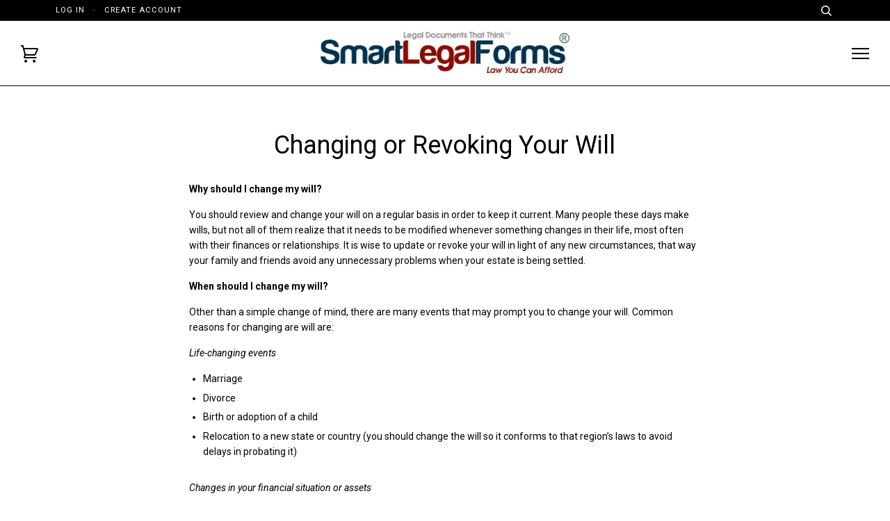

--- FILE ---
content_type: text/html; charset=utf-8
request_url: https://www.smartlegalforms.com/pages/changing-or-revoking-your-will
body_size: 16692
content:
<!doctype html>
<!--[if lt IE 7]><html class="no-js lt-ie9 lt-ie8 lt-ie7" lang="en"> <![endif]-->
<!--[if IE 7]><html class="no-js lt-ie9 lt-ie8" lang="en"> <![endif]-->
<!--[if IE 8]><html class="no-js lt-ie9" lang="en"> <![endif]-->
<!--[if IE 9 ]><html class="ie9 no-js"> <![endif]-->
<!--[if (gt IE 9)|!(IE)]><!--> <html class="no-js"> <!--<![endif]-->
<head>
<meta name="google-site-verification" content="C7NZyo41SO2pZEYclvuxS5eHy_TWrdqWCvSux4bP5OY" />
  <!-- Basic page needs ================================================== -->
  <meta charset="utf-8">
  <meta http-equiv="X-UA-Compatible" content="IE=edge,chrome=1">

  
  <link rel="shortcut icon" href="//www.smartlegalforms.com/cdn/shop/t/6/assets/favicon.png?v=116060412450767360551451922502" type="image/png" />
  

  <!-- Title and description ================================================== -->
  <title>
  Changing or Revoking a Willl &ndash; SmartLegalForms
  </title>

  
  <meta name="description" content="Changing or Revoking a Will. When you should change your Will. You should review and change your will on a regular basis in order to keep it current.">
  

  <!-- Product meta ================================================== -->
  <!-- /snippets/social-meta-tags.liquid -->


  <meta property="og:type" content="website">
  <meta property="og:title" content="Changing or Revoking a Willl">
  
  <meta property="og:image" content="http://www.smartlegalforms.com/cdn/shop/t/6/assets/logo.png?v=95576401838079646601517997289">
  <meta property="og:image:secure_url" content="https://www.smartlegalforms.com/cdn/shop/t/6/assets/logo.png?v=95576401838079646601517997289">
  


  <meta property="og:description" content="Changing or Revoking a Will. When you should change your Will. You should review and change your will on a regular basis in order to keep it current.">

  <meta property="og:url" content="https://www.smartlegalforms.com/pages/changing-or-revoking-your-will">
  <meta property="og:site_name" content="SmartLegalForms">






  <meta name="twitter:site" content="@smartlegalforms">



  <!-- Helpers ================================================== -->
  <link rel="canonical" href="https://www.smartlegalforms.com/pages/changing-or-revoking-your-will">
  <meta name="viewport" content="width=device-width,initial-scale=1">
  <meta name="theme-color" content="#000000">

  

  <!-- CSS ================================================== -->
  <link href="//www.smartlegalforms.com/cdn/shop/t/6/assets/style.scss.css?v=48700275709269710601737737664" rel="stylesheet" type="text/css" media="all" />

  <!-- Header hook for plugins ================================================== -->
  <script>window.performance && window.performance.mark && window.performance.mark('shopify.content_for_header.start');</script><meta name="google-site-verification" content="C7NZyo41SO2pZEYclvuxS5eHy_TWrdqWCvSux4bP5OY">
<meta id="shopify-digital-wallet" name="shopify-digital-wallet" content="/11109672/digital_wallets/dialog">
<meta name="shopify-checkout-api-token" content="2a81c235a5348a0d10e2cd175dfeefca">
<meta id="in-context-paypal-metadata" data-shop-id="11109672" data-venmo-supported="false" data-environment="production" data-locale="en_US" data-paypal-v4="true" data-currency="USD">
<script async="async" src="/checkouts/internal/preloads.js?locale=en-US"></script>
<link rel="preconnect" href="https://shop.app" crossorigin="anonymous">
<script async="async" src="https://shop.app/checkouts/internal/preloads.js?locale=en-US&shop_id=11109672" crossorigin="anonymous"></script>
<script id="apple-pay-shop-capabilities" type="application/json">{"shopId":11109672,"countryCode":"US","currencyCode":"USD","merchantCapabilities":["supports3DS"],"merchantId":"gid:\/\/shopify\/Shop\/11109672","merchantName":"SmartLegalForms","requiredBillingContactFields":["postalAddress","email"],"requiredShippingContactFields":["postalAddress","email"],"shippingType":"shipping","supportedNetworks":["visa","masterCard","amex","discover","elo","jcb"],"total":{"type":"pending","label":"SmartLegalForms","amount":"1.00"},"shopifyPaymentsEnabled":true,"supportsSubscriptions":true}</script>
<script id="shopify-features" type="application/json">{"accessToken":"2a81c235a5348a0d10e2cd175dfeefca","betas":["rich-media-storefront-analytics"],"domain":"www.smartlegalforms.com","predictiveSearch":true,"shopId":11109672,"locale":"en"}</script>
<script>var Shopify = Shopify || {};
Shopify.shop = "smartlegalforms.myshopify.com";
Shopify.locale = "en";
Shopify.currency = {"active":"USD","rate":"1.0"};
Shopify.country = "US";
Shopify.theme = {"name":"Pipeline","id":82176198,"schema_name":null,"schema_version":null,"theme_store_id":739,"role":"main"};
Shopify.theme.handle = "null";
Shopify.theme.style = {"id":null,"handle":null};
Shopify.cdnHost = "www.smartlegalforms.com/cdn";
Shopify.routes = Shopify.routes || {};
Shopify.routes.root = "/";</script>
<script type="module">!function(o){(o.Shopify=o.Shopify||{}).modules=!0}(window);</script>
<script>!function(o){function n(){var o=[];function n(){o.push(Array.prototype.slice.apply(arguments))}return n.q=o,n}var t=o.Shopify=o.Shopify||{};t.loadFeatures=n(),t.autoloadFeatures=n()}(window);</script>
<script>
  window.ShopifyPay = window.ShopifyPay || {};
  window.ShopifyPay.apiHost = "shop.app\/pay";
  window.ShopifyPay.redirectState = null;
</script>
<script id="shop-js-analytics" type="application/json">{"pageType":"page"}</script>
<script defer="defer" async type="module" src="//www.smartlegalforms.com/cdn/shopifycloud/shop-js/modules/v2/client.init-shop-cart-sync_Bc8-qrdt.en.esm.js"></script>
<script defer="defer" async type="module" src="//www.smartlegalforms.com/cdn/shopifycloud/shop-js/modules/v2/chunk.common_CmNk3qlo.esm.js"></script>
<script type="module">
  await import("//www.smartlegalforms.com/cdn/shopifycloud/shop-js/modules/v2/client.init-shop-cart-sync_Bc8-qrdt.en.esm.js");
await import("//www.smartlegalforms.com/cdn/shopifycloud/shop-js/modules/v2/chunk.common_CmNk3qlo.esm.js");

  window.Shopify.SignInWithShop?.initShopCartSync?.({"fedCMEnabled":true,"windoidEnabled":true});

</script>
<script>
  window.Shopify = window.Shopify || {};
  if (!window.Shopify.featureAssets) window.Shopify.featureAssets = {};
  window.Shopify.featureAssets['shop-js'] = {"shop-cart-sync":["modules/v2/client.shop-cart-sync_DOpY4EW0.en.esm.js","modules/v2/chunk.common_CmNk3qlo.esm.js"],"shop-button":["modules/v2/client.shop-button_CI-s0xGZ.en.esm.js","modules/v2/chunk.common_CmNk3qlo.esm.js"],"init-fed-cm":["modules/v2/client.init-fed-cm_D2vsy40D.en.esm.js","modules/v2/chunk.common_CmNk3qlo.esm.js"],"init-windoid":["modules/v2/client.init-windoid_CXNAd0Cm.en.esm.js","modules/v2/chunk.common_CmNk3qlo.esm.js"],"shop-toast-manager":["modules/v2/client.shop-toast-manager_Cx0C6may.en.esm.js","modules/v2/chunk.common_CmNk3qlo.esm.js"],"shop-cash-offers":["modules/v2/client.shop-cash-offers_CL9Nay2h.en.esm.js","modules/v2/chunk.common_CmNk3qlo.esm.js","modules/v2/chunk.modal_CvhjeixQ.esm.js"],"avatar":["modules/v2/client.avatar_BTnouDA3.en.esm.js"],"init-shop-email-lookup-coordinator":["modules/v2/client.init-shop-email-lookup-coordinator_B9mmbKi4.en.esm.js","modules/v2/chunk.common_CmNk3qlo.esm.js"],"init-shop-cart-sync":["modules/v2/client.init-shop-cart-sync_Bc8-qrdt.en.esm.js","modules/v2/chunk.common_CmNk3qlo.esm.js"],"pay-button":["modules/v2/client.pay-button_Bhm3077V.en.esm.js","modules/v2/chunk.common_CmNk3qlo.esm.js"],"init-customer-accounts-sign-up":["modules/v2/client.init-customer-accounts-sign-up_C7zhr03q.en.esm.js","modules/v2/client.shop-login-button_BbMx65lK.en.esm.js","modules/v2/chunk.common_CmNk3qlo.esm.js","modules/v2/chunk.modal_CvhjeixQ.esm.js"],"init-shop-for-new-customer-accounts":["modules/v2/client.init-shop-for-new-customer-accounts_rLbLSDTe.en.esm.js","modules/v2/client.shop-login-button_BbMx65lK.en.esm.js","modules/v2/chunk.common_CmNk3qlo.esm.js","modules/v2/chunk.modal_CvhjeixQ.esm.js"],"checkout-modal":["modules/v2/client.checkout-modal_Fp9GouFF.en.esm.js","modules/v2/chunk.common_CmNk3qlo.esm.js","modules/v2/chunk.modal_CvhjeixQ.esm.js"],"init-customer-accounts":["modules/v2/client.init-customer-accounts_DkVf8Jdu.en.esm.js","modules/v2/client.shop-login-button_BbMx65lK.en.esm.js","modules/v2/chunk.common_CmNk3qlo.esm.js","modules/v2/chunk.modal_CvhjeixQ.esm.js"],"shop-login-button":["modules/v2/client.shop-login-button_BbMx65lK.en.esm.js","modules/v2/chunk.common_CmNk3qlo.esm.js","modules/v2/chunk.modal_CvhjeixQ.esm.js"],"shop-login":["modules/v2/client.shop-login_B9KWmZaW.en.esm.js","modules/v2/chunk.common_CmNk3qlo.esm.js","modules/v2/chunk.modal_CvhjeixQ.esm.js"],"shop-follow-button":["modules/v2/client.shop-follow-button_B-omSWeu.en.esm.js","modules/v2/chunk.common_CmNk3qlo.esm.js","modules/v2/chunk.modal_CvhjeixQ.esm.js"],"lead-capture":["modules/v2/client.lead-capture_DZQFWrYz.en.esm.js","modules/v2/chunk.common_CmNk3qlo.esm.js","modules/v2/chunk.modal_CvhjeixQ.esm.js"],"payment-terms":["modules/v2/client.payment-terms_Bl_bs7GP.en.esm.js","modules/v2/chunk.common_CmNk3qlo.esm.js","modules/v2/chunk.modal_CvhjeixQ.esm.js"]};
</script>
<script>(function() {
  var isLoaded = false;
  function asyncLoad() {
    if (isLoaded) return;
    isLoaded = true;
    var urls = ["https:\/\/www.storeya.com\/externalscript\/couponpop\/55880040?shop=smartlegalforms.myshopify.com","\/\/cdn.shopify.com\/proxy\/c0611b1a4ec98c75715a9390cbfadec6b3afdb9fdaae7f515f895c1a204d0ebc\/d1639lhkj5l89m.cloudfront.net\/js\/storefront\/uppromote.js?shop=smartlegalforms.myshopify.com\u0026sp-cache-control=cHVibGljLCBtYXgtYWdlPTkwMA","\/\/cdn.shopify.com\/proxy\/4c00041cf664e37d508155db64f6098d303a9ced968a2a5d7f0872ebfb008553\/api.goaffpro.com\/loader.js?shop=smartlegalforms.myshopify.com\u0026sp-cache-control=cHVibGljLCBtYXgtYWdlPTkwMA"];
    for (var i = 0; i < urls.length; i++) {
      var s = document.createElement('script');
      s.type = 'text/javascript';
      s.async = true;
      s.src = urls[i];
      var x = document.getElementsByTagName('script')[0];
      x.parentNode.insertBefore(s, x);
    }
  };
  if(window.attachEvent) {
    window.attachEvent('onload', asyncLoad);
  } else {
    window.addEventListener('load', asyncLoad, false);
  }
})();</script>
<script id="__st">var __st={"a":11109672,"offset":-18000,"reqid":"f85dde43-6b5c-4dc9-bd2f-62cf5ab02a57-1762233728","pageurl":"www.smartlegalforms.com\/pages\/changing-or-revoking-your-will","s":"pages-132468486","u":"d2d6441f368c","p":"page","rtyp":"page","rid":132468486};</script>
<script>window.ShopifyPaypalV4VisibilityTracking = true;</script>
<script id="captcha-bootstrap">!function(){'use strict';const t='contact',e='account',n='new_comment',o=[[t,t],['blogs',n],['comments',n],[t,'customer']],c=[[e,'customer_login'],[e,'guest_login'],[e,'recover_customer_password'],[e,'create_customer']],r=t=>t.map((([t,e])=>`form[action*='/${t}']:not([data-nocaptcha='true']) input[name='form_type'][value='${e}']`)).join(','),a=t=>()=>t?[...document.querySelectorAll(t)].map((t=>t.form)):[];function s(){const t=[...o],e=r(t);return a(e)}const i='password',u='form_key',d=['recaptcha-v3-token','g-recaptcha-response','h-captcha-response',i],f=()=>{try{return window.sessionStorage}catch{return}},m='__shopify_v',_=t=>t.elements[u];function p(t,e,n=!1){try{const o=window.sessionStorage,c=JSON.parse(o.getItem(e)),{data:r}=function(t){const{data:e,action:n}=t;return t[m]||n?{data:e,action:n}:{data:t,action:n}}(c);for(const[e,n]of Object.entries(r))t.elements[e]&&(t.elements[e].value=n);n&&o.removeItem(e)}catch(o){console.error('form repopulation failed',{error:o})}}const l='form_type',E='cptcha';function T(t){t.dataset[E]=!0}const w=window,h=w.document,L='Shopify',v='ce_forms',y='captcha';let A=!1;((t,e)=>{const n=(g='f06e6c50-85a8-45c8-87d0-21a2b65856fe',I='https://cdn.shopify.com/shopifycloud/storefront-forms-hcaptcha/ce_storefront_forms_captcha_hcaptcha.v1.5.2.iife.js',D={infoText:'Protected by hCaptcha',privacyText:'Privacy',termsText:'Terms'},(t,e,n)=>{const o=w[L][v],c=o.bindForm;if(c)return c(t,g,e,D).then(n);var r;o.q.push([[t,g,e,D],n]),r=I,A||(h.body.append(Object.assign(h.createElement('script'),{id:'captcha-provider',async:!0,src:r})),A=!0)});var g,I,D;w[L]=w[L]||{},w[L][v]=w[L][v]||{},w[L][v].q=[],w[L][y]=w[L][y]||{},w[L][y].protect=function(t,e){n(t,void 0,e),T(t)},Object.freeze(w[L][y]),function(t,e,n,w,h,L){const[v,y,A,g]=function(t,e,n){const i=e?o:[],u=t?c:[],d=[...i,...u],f=r(d),m=r(i),_=r(d.filter((([t,e])=>n.includes(e))));return[a(f),a(m),a(_),s()]}(w,h,L),I=t=>{const e=t.target;return e instanceof HTMLFormElement?e:e&&e.form},D=t=>v().includes(t);t.addEventListener('submit',(t=>{const e=I(t);if(!e)return;const n=D(e)&&!e.dataset.hcaptchaBound&&!e.dataset.recaptchaBound,o=_(e),c=g().includes(e)&&(!o||!o.value);(n||c)&&t.preventDefault(),c&&!n&&(function(t){try{if(!f())return;!function(t){const e=f();if(!e)return;const n=_(t);if(!n)return;const o=n.value;o&&e.removeItem(o)}(t);const e=Array.from(Array(32),(()=>Math.random().toString(36)[2])).join('');!function(t,e){_(t)||t.append(Object.assign(document.createElement('input'),{type:'hidden',name:u})),t.elements[u].value=e}(t,e),function(t,e){const n=f();if(!n)return;const o=[...t.querySelectorAll(`input[type='${i}']`)].map((({name:t})=>t)),c=[...d,...o],r={};for(const[a,s]of new FormData(t).entries())c.includes(a)||(r[a]=s);n.setItem(e,JSON.stringify({[m]:1,action:t.action,data:r}))}(t,e)}catch(e){console.error('failed to persist form',e)}}(e),e.submit())}));const S=(t,e)=>{t&&!t.dataset[E]&&(n(t,e.some((e=>e===t))),T(t))};for(const o of['focusin','change'])t.addEventListener(o,(t=>{const e=I(t);D(e)&&S(e,y())}));const B=e.get('form_key'),M=e.get(l),P=B&&M;t.addEventListener('DOMContentLoaded',(()=>{const t=y();if(P)for(const e of t)e.elements[l].value===M&&p(e,B);[...new Set([...A(),...v().filter((t=>'true'===t.dataset.shopifyCaptcha))])].forEach((e=>S(e,t)))}))}(h,new URLSearchParams(w.location.search),n,t,e,['guest_login'])})(!0,!0)}();</script>
<script integrity="sha256-52AcMU7V7pcBOXWImdc/TAGTFKeNjmkeM1Pvks/DTgc=" data-source-attribution="shopify.loadfeatures" defer="defer" src="//www.smartlegalforms.com/cdn/shopifycloud/storefront/assets/storefront/load_feature-81c60534.js" crossorigin="anonymous"></script>
<script crossorigin="anonymous" defer="defer" src="//www.smartlegalforms.com/cdn/shopifycloud/storefront/assets/shopify_pay/storefront-65b4c6d7.js?v=20250812"></script>
<script data-source-attribution="shopify.dynamic_checkout.dynamic.init">var Shopify=Shopify||{};Shopify.PaymentButton=Shopify.PaymentButton||{isStorefrontPortableWallets:!0,init:function(){window.Shopify.PaymentButton.init=function(){};var t=document.createElement("script");t.src="https://www.smartlegalforms.com/cdn/shopifycloud/portable-wallets/latest/portable-wallets.en.js",t.type="module",document.head.appendChild(t)}};
</script>
<script data-source-attribution="shopify.dynamic_checkout.buyer_consent">
  function portableWalletsHideBuyerConsent(e){var t=document.getElementById("shopify-buyer-consent"),n=document.getElementById("shopify-subscription-policy-button");t&&n&&(t.classList.add("hidden"),t.setAttribute("aria-hidden","true"),n.removeEventListener("click",e))}function portableWalletsShowBuyerConsent(e){var t=document.getElementById("shopify-buyer-consent"),n=document.getElementById("shopify-subscription-policy-button");t&&n&&(t.classList.remove("hidden"),t.removeAttribute("aria-hidden"),n.addEventListener("click",e))}window.Shopify?.PaymentButton&&(window.Shopify.PaymentButton.hideBuyerConsent=portableWalletsHideBuyerConsent,window.Shopify.PaymentButton.showBuyerConsent=portableWalletsShowBuyerConsent);
</script>
<script data-source-attribution="shopify.dynamic_checkout.cart.bootstrap">document.addEventListener("DOMContentLoaded",(function(){function t(){return document.querySelector("shopify-accelerated-checkout-cart, shopify-accelerated-checkout")}if(t())Shopify.PaymentButton.init();else{new MutationObserver((function(e,n){t()&&(Shopify.PaymentButton.init(),n.disconnect())})).observe(document.body,{childList:!0,subtree:!0})}}));
</script>
<link id="shopify-accelerated-checkout-styles" rel="stylesheet" media="screen" href="https://www.smartlegalforms.com/cdn/shopifycloud/portable-wallets/latest/accelerated-checkout-backwards-compat.css" crossorigin="anonymous">
<style id="shopify-accelerated-checkout-cart">
        #shopify-buyer-consent {
  margin-top: 1em;
  display: inline-block;
  width: 100%;
}

#shopify-buyer-consent.hidden {
  display: none;
}

#shopify-subscription-policy-button {
  background: none;
  border: none;
  padding: 0;
  text-decoration: underline;
  font-size: inherit;
  cursor: pointer;
}

#shopify-subscription-policy-button::before {
  box-shadow: none;
}

      </style>

<script>window.performance && window.performance.mark && window.performance.mark('shopify.content_for_header.end');</script>

  <!-- /snippets/oldIE-js.liquid -->


<!--[if lt IE 9]>
<script src="//cdnjs.cloudflare.com/ajax/libs/html5shiv/3.7.2/html5shiv.min.js" type="text/javascript"></script>
<script src="//www.smartlegalforms.com/cdn/shop/t/6/assets/respond.min.js?v=52248677837542619231451590524" type="text/javascript"></script>
<script src="//www.smartlegalforms.com/cdn/shop/t/6/assets/background_size_emu.js?v=20512233629963367491451590522" type="text/javascript"></script>
<link href="//www.smartlegalforms.com/cdn/shop/t/6/assets/respond-proxy.html" id="respond-proxy" rel="respond-proxy" />
<link href="//www.smartlegalforms.com/search?q=d34ce41912a725dbf9d91b4222994536" id="respond-redirect" rel="respond-redirect" />
<script src="//www.smartlegalforms.com/search?q=d34ce41912a725dbf9d91b4222994536" type="text/javascript"></script>
<![endif]-->



  <script src="//ajax.googleapis.com/ajax/libs/jquery/1.11.0/jquery.min.js" type="text/javascript"></script>
  <script src="//www.smartlegalforms.com/cdn/shop/t/6/assets/modernizr.min.js?v=137617515274177302221451590523" type="text/javascript"></script>

  <!-- Slick Slider Plugin ================================================== -->
  <script src="//www.smartlegalforms.com/cdn/shop/t/6/assets/slick.min.js?v=177235044764820045951451590524" type="text/javascript"></script>


  <!-- Instagram Plugin ================================================== -->
  

  
  

  <!-- /snippets/fonts.liquid -->
<script src="//ajax.googleapis.com/ajax/libs/webfont/1.5.10/webfont.js"></script>
<script type="text/javascript">
  WebFont.load({
    google: { 
      families:
        
        
        ["Roboto:400,400italic,700,700italic:latin"]
    },
    timeout: 5000
  });
</script>
<script>
    var urlParams;
    (window.onpopstate = function () {
        var match,
            pl     = /\+/g,  // Regex for replacing addition symbol with a space
            search = /([^&=]+)=?([^&]*)/g,
            decode = function (s) { return decodeURIComponent(s.replace(pl, " ")); },
            query  = window.location.search.substring(1);

    urlParams = {};
    while (match = search.exec(query))
    urlParams[decode(match[1])] = decode(match[2]);
    })();
    if ($("#discount_input").val() == ('' || undefined || null || 'undefined')) {
       sessionStorage.setItem("discount", urlParams["discount"]);
    }
    else if ($("#discount_input").val() != urlParams["discount"]) {
       sessionStorage.removeItem("discount");
       sessionStorage.setItem("discount", urlParams["discount"]);
    }    
</script>  
<link href="https://monorail-edge.shopifysvc.com" rel="dns-prefetch">
<script>(function(){if ("sendBeacon" in navigator && "performance" in window) {try {var session_token_from_headers = performance.getEntriesByType('navigation')[0].serverTiming.find(x => x.name == '_s').description;} catch {var session_token_from_headers = undefined;}var session_cookie_matches = document.cookie.match(/_shopify_s=([^;]*)/);var session_token_from_cookie = session_cookie_matches && session_cookie_matches.length === 2 ? session_cookie_matches[1] : "";var session_token = session_token_from_headers || session_token_from_cookie || "";function handle_abandonment_event(e) {var entries = performance.getEntries().filter(function(entry) {return /monorail-edge.shopifysvc.com/.test(entry.name);});if (!window.abandonment_tracked && entries.length === 0) {window.abandonment_tracked = true;var currentMs = Date.now();var navigation_start = performance.timing.navigationStart;var payload = {shop_id: 11109672,url: window.location.href,navigation_start,duration: currentMs - navigation_start,session_token,page_type: "page"};window.navigator.sendBeacon("https://monorail-edge.shopifysvc.com/v1/produce", JSON.stringify({schema_id: "online_store_buyer_site_abandonment/1.1",payload: payload,metadata: {event_created_at_ms: currentMs,event_sent_at_ms: currentMs}}));}}window.addEventListener('pagehide', handle_abandonment_event);}}());</script>
<script id="web-pixels-manager-setup">(function e(e,d,r,n,o){if(void 0===o&&(o={}),!Boolean(null===(a=null===(i=window.Shopify)||void 0===i?void 0:i.analytics)||void 0===a?void 0:a.replayQueue)){var i,a;window.Shopify=window.Shopify||{};var t=window.Shopify;t.analytics=t.analytics||{};var s=t.analytics;s.replayQueue=[],s.publish=function(e,d,r){return s.replayQueue.push([e,d,r]),!0};try{self.performance.mark("wpm:start")}catch(e){}var l=function(){var e={modern:/Edge?\/(1{2}[4-9]|1[2-9]\d|[2-9]\d{2}|\d{4,})\.\d+(\.\d+|)|Firefox\/(1{2}[4-9]|1[2-9]\d|[2-9]\d{2}|\d{4,})\.\d+(\.\d+|)|Chrom(ium|e)\/(9{2}|\d{3,})\.\d+(\.\d+|)|(Maci|X1{2}).+ Version\/(15\.\d+|(1[6-9]|[2-9]\d|\d{3,})\.\d+)([,.]\d+|)( \(\w+\)|)( Mobile\/\w+|) Safari\/|Chrome.+OPR\/(9{2}|\d{3,})\.\d+\.\d+|(CPU[ +]OS|iPhone[ +]OS|CPU[ +]iPhone|CPU IPhone OS|CPU iPad OS)[ +]+(15[._]\d+|(1[6-9]|[2-9]\d|\d{3,})[._]\d+)([._]\d+|)|Android:?[ /-](13[3-9]|1[4-9]\d|[2-9]\d{2}|\d{4,})(\.\d+|)(\.\d+|)|Android.+Firefox\/(13[5-9]|1[4-9]\d|[2-9]\d{2}|\d{4,})\.\d+(\.\d+|)|Android.+Chrom(ium|e)\/(13[3-9]|1[4-9]\d|[2-9]\d{2}|\d{4,})\.\d+(\.\d+|)|SamsungBrowser\/([2-9]\d|\d{3,})\.\d+/,legacy:/Edge?\/(1[6-9]|[2-9]\d|\d{3,})\.\d+(\.\d+|)|Firefox\/(5[4-9]|[6-9]\d|\d{3,})\.\d+(\.\d+|)|Chrom(ium|e)\/(5[1-9]|[6-9]\d|\d{3,})\.\d+(\.\d+|)([\d.]+$|.*Safari\/(?![\d.]+ Edge\/[\d.]+$))|(Maci|X1{2}).+ Version\/(10\.\d+|(1[1-9]|[2-9]\d|\d{3,})\.\d+)([,.]\d+|)( \(\w+\)|)( Mobile\/\w+|) Safari\/|Chrome.+OPR\/(3[89]|[4-9]\d|\d{3,})\.\d+\.\d+|(CPU[ +]OS|iPhone[ +]OS|CPU[ +]iPhone|CPU IPhone OS|CPU iPad OS)[ +]+(10[._]\d+|(1[1-9]|[2-9]\d|\d{3,})[._]\d+)([._]\d+|)|Android:?[ /-](13[3-9]|1[4-9]\d|[2-9]\d{2}|\d{4,})(\.\d+|)(\.\d+|)|Mobile Safari.+OPR\/([89]\d|\d{3,})\.\d+\.\d+|Android.+Firefox\/(13[5-9]|1[4-9]\d|[2-9]\d{2}|\d{4,})\.\d+(\.\d+|)|Android.+Chrom(ium|e)\/(13[3-9]|1[4-9]\d|[2-9]\d{2}|\d{4,})\.\d+(\.\d+|)|Android.+(UC? ?Browser|UCWEB|U3)[ /]?(15\.([5-9]|\d{2,})|(1[6-9]|[2-9]\d|\d{3,})\.\d+)\.\d+|SamsungBrowser\/(5\.\d+|([6-9]|\d{2,})\.\d+)|Android.+MQ{2}Browser\/(14(\.(9|\d{2,})|)|(1[5-9]|[2-9]\d|\d{3,})(\.\d+|))(\.\d+|)|K[Aa][Ii]OS\/(3\.\d+|([4-9]|\d{2,})\.\d+)(\.\d+|)/},d=e.modern,r=e.legacy,n=navigator.userAgent;return n.match(d)?"modern":n.match(r)?"legacy":"unknown"}(),u="modern"===l?"modern":"legacy",c=(null!=n?n:{modern:"",legacy:""})[u],f=function(e){return[e.baseUrl,"/wpm","/b",e.hashVersion,"modern"===e.buildTarget?"m":"l",".js"].join("")}({baseUrl:d,hashVersion:r,buildTarget:u}),m=function(e){var d=e.version,r=e.bundleTarget,n=e.surface,o=e.pageUrl,i=e.monorailEndpoint;return{emit:function(e){var a=e.status,t=e.errorMsg,s=(new Date).getTime(),l=JSON.stringify({metadata:{event_sent_at_ms:s},events:[{schema_id:"web_pixels_manager_load/3.1",payload:{version:d,bundle_target:r,page_url:o,status:a,surface:n,error_msg:t},metadata:{event_created_at_ms:s}}]});if(!i)return console&&console.warn&&console.warn("[Web Pixels Manager] No Monorail endpoint provided, skipping logging."),!1;try{return self.navigator.sendBeacon.bind(self.navigator)(i,l)}catch(e){}var u=new XMLHttpRequest;try{return u.open("POST",i,!0),u.setRequestHeader("Content-Type","text/plain"),u.send(l),!0}catch(e){return console&&console.warn&&console.warn("[Web Pixels Manager] Got an unhandled error while logging to Monorail."),!1}}}}({version:r,bundleTarget:l,surface:e.surface,pageUrl:self.location.href,monorailEndpoint:e.monorailEndpoint});try{o.browserTarget=l,function(e){var d=e.src,r=e.async,n=void 0===r||r,o=e.onload,i=e.onerror,a=e.sri,t=e.scriptDataAttributes,s=void 0===t?{}:t,l=document.createElement("script"),u=document.querySelector("head"),c=document.querySelector("body");if(l.async=n,l.src=d,a&&(l.integrity=a,l.crossOrigin="anonymous"),s)for(var f in s)if(Object.prototype.hasOwnProperty.call(s,f))try{l.dataset[f]=s[f]}catch(e){}if(o&&l.addEventListener("load",o),i&&l.addEventListener("error",i),u)u.appendChild(l);else{if(!c)throw new Error("Did not find a head or body element to append the script");c.appendChild(l)}}({src:f,async:!0,onload:function(){if(!function(){var e,d;return Boolean(null===(d=null===(e=window.Shopify)||void 0===e?void 0:e.analytics)||void 0===d?void 0:d.initialized)}()){var d=window.webPixelsManager.init(e)||void 0;if(d){var r=window.Shopify.analytics;r.replayQueue.forEach((function(e){var r=e[0],n=e[1],o=e[2];d.publishCustomEvent(r,n,o)})),r.replayQueue=[],r.publish=d.publishCustomEvent,r.visitor=d.visitor,r.initialized=!0}}},onerror:function(){return m.emit({status:"failed",errorMsg:"".concat(f," has failed to load")})},sri:function(e){var d=/^sha384-[A-Za-z0-9+/=]+$/;return"string"==typeof e&&d.test(e)}(c)?c:"",scriptDataAttributes:o}),m.emit({status:"loading"})}catch(e){m.emit({status:"failed",errorMsg:(null==e?void 0:e.message)||"Unknown error"})}}})({shopId: 11109672,storefrontBaseUrl: "https://www.smartlegalforms.com",extensionsBaseUrl: "https://extensions.shopifycdn.com/cdn/shopifycloud/web-pixels-manager",monorailEndpoint: "https://monorail-edge.shopifysvc.com/unstable/produce_batch",surface: "storefront-renderer",enabledBetaFlags: ["2dca8a86"],webPixelsConfigList: [{"id":"883785909","configuration":"{\"shop\":\"smartlegalforms.myshopify.com\",\"cookie_duration\":\"604800\"}","eventPayloadVersion":"v1","runtimeContext":"STRICT","scriptVersion":"a2e7513c3708f34b1f617d7ce88f9697","type":"APP","apiClientId":2744533,"privacyPurposes":["ANALYTICS","MARKETING"],"dataSharingAdjustments":{"protectedCustomerApprovalScopes":["read_customer_address","read_customer_email","read_customer_name","read_customer_personal_data","read_customer_phone"]}},{"id":"719683765","configuration":"{\"shopId\":\"195435\"}","eventPayloadVersion":"v1","runtimeContext":"STRICT","scriptVersion":"b1c53765fa4d5a5a6c7b7368985b3ff1","type":"APP","apiClientId":2773553,"privacyPurposes":[],"dataSharingAdjustments":{"protectedCustomerApprovalScopes":["read_customer_address","read_customer_email","read_customer_name","read_customer_personal_data","read_customer_phone"]}},{"id":"715522229","configuration":"{\"tagID\":\"2612447859691\"}","eventPayloadVersion":"v1","runtimeContext":"STRICT","scriptVersion":"18031546ee651571ed29edbe71a3550b","type":"APP","apiClientId":3009811,"privacyPurposes":["ANALYTICS","MARKETING","SALE_OF_DATA"],"dataSharingAdjustments":{"protectedCustomerApprovalScopes":["read_customer_address","read_customer_email","read_customer_name","read_customer_personal_data","read_customer_phone"]}},{"id":"696320181","configuration":"{\"ti\":\"97170756\",\"endpoint\":\"https:\/\/bat.bing.com\/action\/0\"}","eventPayloadVersion":"v1","runtimeContext":"STRICT","scriptVersion":"5ee93563fe31b11d2d65e2f09a5229dc","type":"APP","apiClientId":2997493,"privacyPurposes":["ANALYTICS","MARKETING","SALE_OF_DATA"],"dataSharingAdjustments":{"protectedCustomerApprovalScopes":["read_customer_personal_data"]}},{"id":"645726389","configuration":"{\"pixel_id\":\"617304987496592\",\"pixel_type\":\"facebook_pixel\"}","eventPayloadVersion":"v1","runtimeContext":"OPEN","scriptVersion":"ca16bc87fe92b6042fbaa3acc2fbdaa6","type":"APP","apiClientId":2329312,"privacyPurposes":["ANALYTICS","MARKETING","SALE_OF_DATA"],"dataSharingAdjustments":{"protectedCustomerApprovalScopes":["read_customer_address","read_customer_email","read_customer_name","read_customer_personal_data","read_customer_phone"]}},{"id":"420905141","configuration":"{\"config\":\"{\\\"pixel_id\\\":\\\"G-KLS698JMPW\\\",\\\"target_country\\\":\\\"US\\\",\\\"gtag_events\\\":[{\\\"type\\\":\\\"search\\\",\\\"action_label\\\":\\\"G-KLS698JMPW\\\"},{\\\"type\\\":\\\"begin_checkout\\\",\\\"action_label\\\":\\\"G-KLS698JMPW\\\"},{\\\"type\\\":\\\"view_item\\\",\\\"action_label\\\":[\\\"G-KLS698JMPW\\\",\\\"MC-4N02Y48EQJ\\\"]},{\\\"type\\\":\\\"purchase\\\",\\\"action_label\\\":[\\\"G-KLS698JMPW\\\",\\\"MC-4N02Y48EQJ\\\"]},{\\\"type\\\":\\\"page_view\\\",\\\"action_label\\\":[\\\"G-KLS698JMPW\\\",\\\"MC-4N02Y48EQJ\\\"]},{\\\"type\\\":\\\"add_payment_info\\\",\\\"action_label\\\":\\\"G-KLS698JMPW\\\"},{\\\"type\\\":\\\"add_to_cart\\\",\\\"action_label\\\":\\\"G-KLS698JMPW\\\"}],\\\"enable_monitoring_mode\\\":false}\"}","eventPayloadVersion":"v1","runtimeContext":"OPEN","scriptVersion":"b2a88bafab3e21179ed38636efcd8a93","type":"APP","apiClientId":1780363,"privacyPurposes":[],"dataSharingAdjustments":{"protectedCustomerApprovalScopes":["read_customer_address","read_customer_email","read_customer_name","read_customer_personal_data","read_customer_phone"]}},{"id":"58589365","eventPayloadVersion":"v1","runtimeContext":"LAX","scriptVersion":"1","type":"CUSTOM","privacyPurposes":["MARKETING"],"name":"Meta pixel (migrated)"},{"id":"shopify-app-pixel","configuration":"{}","eventPayloadVersion":"v1","runtimeContext":"STRICT","scriptVersion":"0450","apiClientId":"shopify-pixel","type":"APP","privacyPurposes":["ANALYTICS","MARKETING"]},{"id":"shopify-custom-pixel","eventPayloadVersion":"v1","runtimeContext":"LAX","scriptVersion":"0450","apiClientId":"shopify-pixel","type":"CUSTOM","privacyPurposes":["ANALYTICS","MARKETING"]}],isMerchantRequest: false,initData: {"shop":{"name":"SmartLegalForms","paymentSettings":{"currencyCode":"USD"},"myshopifyDomain":"smartlegalforms.myshopify.com","countryCode":"US","storefrontUrl":"https:\/\/www.smartlegalforms.com"},"customer":null,"cart":null,"checkout":null,"productVariants":[],"purchasingCompany":null},},"https://www.smartlegalforms.com/cdn","5303c62bw494ab25dp0d72f2dcm48e21f5a",{"modern":"","legacy":""},{"shopId":"11109672","storefrontBaseUrl":"https:\/\/www.smartlegalforms.com","extensionBaseUrl":"https:\/\/extensions.shopifycdn.com\/cdn\/shopifycloud\/web-pixels-manager","surface":"storefront-renderer","enabledBetaFlags":"[\"2dca8a86\"]","isMerchantRequest":"false","hashVersion":"5303c62bw494ab25dp0d72f2dcm48e21f5a","publish":"custom","events":"[[\"page_viewed\",{}]]"});</script><script>
  window.ShopifyAnalytics = window.ShopifyAnalytics || {};
  window.ShopifyAnalytics.meta = window.ShopifyAnalytics.meta || {};
  window.ShopifyAnalytics.meta.currency = 'USD';
  var meta = {"page":{"pageType":"page","resourceType":"page","resourceId":132468486}};
  for (var attr in meta) {
    window.ShopifyAnalytics.meta[attr] = meta[attr];
  }
</script>
<script class="analytics">
  (function () {
    var customDocumentWrite = function(content) {
      var jquery = null;

      if (window.jQuery) {
        jquery = window.jQuery;
      } else if (window.Checkout && window.Checkout.$) {
        jquery = window.Checkout.$;
      }

      if (jquery) {
        jquery('body').append(content);
      }
    };

    var hasLoggedConversion = function(token) {
      if (token) {
        return document.cookie.indexOf('loggedConversion=' + token) !== -1;
      }
      return false;
    }

    var setCookieIfConversion = function(token) {
      if (token) {
        var twoMonthsFromNow = new Date(Date.now());
        twoMonthsFromNow.setMonth(twoMonthsFromNow.getMonth() + 2);

        document.cookie = 'loggedConversion=' + token + '; expires=' + twoMonthsFromNow;
      }
    }

    var trekkie = window.ShopifyAnalytics.lib = window.trekkie = window.trekkie || [];
    if (trekkie.integrations) {
      return;
    }
    trekkie.methods = [
      'identify',
      'page',
      'ready',
      'track',
      'trackForm',
      'trackLink'
    ];
    trekkie.factory = function(method) {
      return function() {
        var args = Array.prototype.slice.call(arguments);
        args.unshift(method);
        trekkie.push(args);
        return trekkie;
      };
    };
    for (var i = 0; i < trekkie.methods.length; i++) {
      var key = trekkie.methods[i];
      trekkie[key] = trekkie.factory(key);
    }
    trekkie.load = function(config) {
      trekkie.config = config || {};
      trekkie.config.initialDocumentCookie = document.cookie;
      var first = document.getElementsByTagName('script')[0];
      var script = document.createElement('script');
      script.type = 'text/javascript';
      script.onerror = function(e) {
        var scriptFallback = document.createElement('script');
        scriptFallback.type = 'text/javascript';
        scriptFallback.onerror = function(error) {
                var Monorail = {
      produce: function produce(monorailDomain, schemaId, payload) {
        var currentMs = new Date().getTime();
        var event = {
          schema_id: schemaId,
          payload: payload,
          metadata: {
            event_created_at_ms: currentMs,
            event_sent_at_ms: currentMs
          }
        };
        return Monorail.sendRequest("https://" + monorailDomain + "/v1/produce", JSON.stringify(event));
      },
      sendRequest: function sendRequest(endpointUrl, payload) {
        // Try the sendBeacon API
        if (window && window.navigator && typeof window.navigator.sendBeacon === 'function' && typeof window.Blob === 'function' && !Monorail.isIos12()) {
          var blobData = new window.Blob([payload], {
            type: 'text/plain'
          });

          if (window.navigator.sendBeacon(endpointUrl, blobData)) {
            return true;
          } // sendBeacon was not successful

        } // XHR beacon

        var xhr = new XMLHttpRequest();

        try {
          xhr.open('POST', endpointUrl);
          xhr.setRequestHeader('Content-Type', 'text/plain');
          xhr.send(payload);
        } catch (e) {
          console.log(e);
        }

        return false;
      },
      isIos12: function isIos12() {
        return window.navigator.userAgent.lastIndexOf('iPhone; CPU iPhone OS 12_') !== -1 || window.navigator.userAgent.lastIndexOf('iPad; CPU OS 12_') !== -1;
      }
    };
    Monorail.produce('monorail-edge.shopifysvc.com',
      'trekkie_storefront_load_errors/1.1',
      {shop_id: 11109672,
      theme_id: 82176198,
      app_name: "storefront",
      context_url: window.location.href,
      source_url: "//www.smartlegalforms.com/cdn/s/trekkie.storefront.5ad93876886aa0a32f5bade9f25632a26c6f183a.min.js"});

        };
        scriptFallback.async = true;
        scriptFallback.src = '//www.smartlegalforms.com/cdn/s/trekkie.storefront.5ad93876886aa0a32f5bade9f25632a26c6f183a.min.js';
        first.parentNode.insertBefore(scriptFallback, first);
      };
      script.async = true;
      script.src = '//www.smartlegalforms.com/cdn/s/trekkie.storefront.5ad93876886aa0a32f5bade9f25632a26c6f183a.min.js';
      first.parentNode.insertBefore(script, first);
    };
    trekkie.load(
      {"Trekkie":{"appName":"storefront","development":false,"defaultAttributes":{"shopId":11109672,"isMerchantRequest":null,"themeId":82176198,"themeCityHash":"2553760284178492220","contentLanguage":"en","currency":"USD","eventMetadataId":"283f0989-8cd6-42e3-9cf6-8abe770a1086"},"isServerSideCookieWritingEnabled":true,"monorailRegion":"shop_domain","enabledBetaFlags":["f0df213a"]},"Session Attribution":{},"S2S":{"facebookCapiEnabled":true,"source":"trekkie-storefront-renderer","apiClientId":580111}}
    );

    var loaded = false;
    trekkie.ready(function() {
      if (loaded) return;
      loaded = true;

      window.ShopifyAnalytics.lib = window.trekkie;

      var originalDocumentWrite = document.write;
      document.write = customDocumentWrite;
      try { window.ShopifyAnalytics.merchantGoogleAnalytics.call(this); } catch(error) {};
      document.write = originalDocumentWrite;

      window.ShopifyAnalytics.lib.page(null,{"pageType":"page","resourceType":"page","resourceId":132468486,"shopifyEmitted":true});

      var match = window.location.pathname.match(/checkouts\/(.+)\/(thank_you|post_purchase)/)
      var token = match? match[1]: undefined;
      if (!hasLoggedConversion(token)) {
        setCookieIfConversion(token);
        
      }
    });


        var eventsListenerScript = document.createElement('script');
        eventsListenerScript.async = true;
        eventsListenerScript.src = "//www.smartlegalforms.com/cdn/shopifycloud/storefront/assets/shop_events_listener-3da45d37.js";
        document.getElementsByTagName('head')[0].appendChild(eventsListenerScript);

})();</script>
<script
  defer
  src="https://www.smartlegalforms.com/cdn/shopifycloud/perf-kit/shopify-perf-kit-2.1.2.min.js"
  data-application="storefront-renderer"
  data-shop-id="11109672"
  data-render-region="gcp-us-central1"
  data-page-type="page"
  data-theme-instance-id="82176198"
  data-theme-name=""
  data-theme-version=""
  data-monorail-region="shop_domain"
  data-resource-timing-sampling-rate="10"
  data-shs="true"
  data-shs-beacon="true"
  data-shs-export-with-fetch="true"
  data-shs-logs-sample-rate="1"
></script>
</head>

<body id="changing-or-revoking-a-willl" class="template-page" >
<input id="discount_input" type="hidden" name="discount" value="">
<script>document.getElementById("discount_input").value = sessionStorage.getItem("discount");</script>
  <div class="header__wrapper">
    
    <div class="info-bar showMobile">
      <div class="wrapper">
        <div class="text-left">
         
         
         <p class="site-header--text-links uppercase">
           
             <a href="/account/login" id="customer_login_link">Log in</a>
             
             &nbsp; &middot; &nbsp;
             <a href="/account/register" id="customer_register_link">Create account</a>
             
           
         </p>
         
        </div>
        
        <div class="header-search__wrapper">
          <div class="header-search">
            <form action="/search" method="get" class="input-group search" role="search">
              
              <input class="search-bar" type="search" name="q">
              <button type="submit" class="btn search-btn"></button>
            </form>
          </div>
        </div>
        
      </div>
    </div>
    

    <header class="site-header" role="banner">
      <div class="wrapper">
        <div class="nav--desktop">
          <div class="mobile-wrapper">
  <div class="header-cart__wrapper">
    <a href="/cart" class="CartToggle header-cart"></a>
    <span class="header-cart__bubble cartCount hidden-count"></span>
  </div>
  <div class="logo-wrapper logo-wrapper--image">
    
      <div class="h4 header-logo" itemscope itemtype="http://schema.org/Organization">
    
      
        <a href="/" itemprop="url">
          <img src="//www.smartlegalforms.com/cdn/shop/t/6/assets/logo.png?v=95576401838079646601517997289" alt="SmartLegalForms" itemprop="logo" class="logo-image" onerror='this.style.display = "none"'/>
        </a>
      
    
      </div>
    
  </div>
  <a href class="menuToggle header-hamburger"></a>
</div>
<div class="header-menu nav-wrapper">
  
  <ul class="main-menu accessibleNav">
    
    
      









  <li class="child  kids-0">
    <a href="/" class="nav-link">Home</a>
    
  </li>

    
    
      









  <li class="parent  kids-10">
    <a href="/collections/all" class="nav-link">Catalog</a>
    
    <a href="#" class="nav-carat"><span class="plus">+</span><span class="minus">-</span></a>
      <div class="main-menu-dropdown">
        <ul>
        
          
          
            









  <li class="child  kids-0">
    <a href="/collections/complaint-letters" class="nav-link">Complaint Letters</a>
    
  </li>


          
            









  <li class="child  kids-0">
    <a href="/collections/contracts" class="nav-link">Contracts</a>
    
  </li>


          
            









  <li class="child  kids-0">
    <a href="/collections/incorporation-governance" class="nav-link">Corporate Governance</a>
    
  </li>


          
            









  <li class="child  kids-0">
    <a href="/collections/debt" class="nav-link">Debt</a>
    
  </li>


          
            









  <li class="child  kids-0">
    <a href="/collections/deeds" class="nav-link">Deeds</a>
    
  </li>


          
            









  <li class="child  kids-0">
    <a href="/collections/divorce" class="nav-link">Divorce</a>
    
  </li>


          
            









  <li class="child  kids-0">
    <a href="/collections/employment" class="nav-link">Employment</a>
    
  </li>


          
            









  <li class="child  kids-0">
    <a href="/collections/estate-administration" class="nav-link">Estate Administration</a>
    
  </li>


          
            









  <li class="child  kids-0">
    <a href="/collections/incorporation" class="nav-link">Incorporation</a>
    
  </li>


          
            









  <li class="child  kids-0">
    <a href="/products/identity-theft-affidavit" class="nav-link">Identity Theft</a>
    
  </li>


          
            









  <li class="child  kids-0">
    <a href="/collections/landlord-tenant" class="nav-link">Landlord-Tenant</a>
    
  </li>


          
            









  <li class="child  kids-0">
    <a href="/collections/last-will" class="nav-link">Last Will</a>
    
  </li>


          
            









  <li class="child  kids-0">
    <a href="/collections/limited-liability-company" class="nav-link">Limited Liability Company (LLC)</a>
    
  </li>


          
            









  <li class="child  kids-0">
    <a href="/collections/living-will-and-health-care-power-of-attorney" class="nav-link">Living Wills</a>
    
  </li>


          
            









  <li class="child  kids-0">
    <a href="/collections/name-change-forms" class="nav-link">Name Change</a>
    
  </li>


          
            









  <li class="child  kids-0">
    <a href="/collections/powers-of-attorney" class="nav-link">Powers of Attorney</a>
    
  </li>


          
            









  <li class="child  kids-0">
    <a href="/collections/put-your-business-on-the-web" class="nav-link">Put Your Business on the Web</a>
    
  </li>


          
          
        </ul>
      </div>
    
  </li>

    
    
      









  <li class="child  kids-0">
    <a href="/pages/personal-documents" class="nav-link">Personal</a>
    
  </li>

    
    
      









  <li class="child  kids-0">
    <a href="/pages/business-documents" class="nav-link">Business</a>
    
  </li>

    
    
      









  <li class="child  kids-0">
    <a href="/pages/legal-information-guide" class="nav-link">Legal Information</a>
    
  </li>

    
    
      









  <li class="child  kids-0">
    <a href="/pages/legal-advice" class="nav-link">Legal Advice</a>
    
  </li>

    
    
      









  <li class="child  kids-0">
    <a href="/blogs/news" class="nav-link">Blog</a>
    
  </li>

    
    
      









  <li class="child  kids-0">
    <a href="/pages/about-us" class="nav-link">About us</a>
    
  </li>

    
    
      









  <li class="child  kids-0">
    <a href="/pages/smartlegalforms-divorce-document-sites" class="nav-link">Online Divorce Document Sites</a>
    
  </li>

    
    
    <li class="cart-text-link">
      <a href="/cart" class="CartToggle">
        Cart 
        <span class="cartCost  hidden-count ">(<span class="money">$ 0.00</span>)</span>
      </a>
    </li>
  </ul>
</div>

        </div>
        <div class="nav--mobile">
          <div class="mobile-wrapper">
  <div class="header-cart__wrapper">
    <a href="/cart" class="CartToggle header-cart"></a>
    <span class="header-cart__bubble cartCount hidden-count"></span>
  </div>
  <div class="logo-wrapper logo-wrapper--image">
    
      <div class="h4 header-logo" itemscope itemtype="http://schema.org/Organization">
    
      
        <a href="/" itemprop="url">
          <img src="//www.smartlegalforms.com/cdn/shop/t/6/assets/logo.png?v=95576401838079646601517997289" alt="SmartLegalForms" itemprop="logo" class="logo-image" onerror='this.style.display = "none"'/>
        </a>
      
    
      </div>
    
  </div>
  <a href class="menuToggle header-hamburger"></a>
</div>
<div class="header-menu nav-wrapper">
  
  <ul class="main-menu accessibleNav">
    
    
      









  <li class="child  kids-0">
    <a href="/" class="nav-link">Home</a>
    
  </li>

    
    
      









  <li class="parent  kids-10">
    <a href="/collections/all" class="nav-link">Catalog</a>
    
    <a href="#" class="nav-carat"><span class="plus">+</span><span class="minus">-</span></a>
      <div class="main-menu-dropdown">
        <ul>
        
          
          
            









  <li class="child  kids-0">
    <a href="/collections/complaint-letters" class="nav-link">Complaint Letters</a>
    
  </li>


          
            









  <li class="child  kids-0">
    <a href="/collections/contracts" class="nav-link">Contracts</a>
    
  </li>


          
            









  <li class="child  kids-0">
    <a href="/collections/incorporation-governance" class="nav-link">Corporate Governance</a>
    
  </li>


          
            









  <li class="child  kids-0">
    <a href="/collections/debt" class="nav-link">Debt</a>
    
  </li>


          
            









  <li class="child  kids-0">
    <a href="/collections/deeds" class="nav-link">Deeds</a>
    
  </li>


          
            









  <li class="child  kids-0">
    <a href="/collections/divorce" class="nav-link">Divorce</a>
    
  </li>


          
            









  <li class="child  kids-0">
    <a href="/collections/employment" class="nav-link">Employment</a>
    
  </li>


          
            









  <li class="child  kids-0">
    <a href="/collections/estate-administration" class="nav-link">Estate Administration</a>
    
  </li>


          
            









  <li class="child  kids-0">
    <a href="/collections/incorporation" class="nav-link">Incorporation</a>
    
  </li>


          
            









  <li class="child  kids-0">
    <a href="/products/identity-theft-affidavit" class="nav-link">Identity Theft</a>
    
  </li>


          
            









  <li class="child  kids-0">
    <a href="/collections/landlord-tenant" class="nav-link">Landlord-Tenant</a>
    
  </li>


          
            









  <li class="child  kids-0">
    <a href="/collections/last-will" class="nav-link">Last Will</a>
    
  </li>


          
            









  <li class="child  kids-0">
    <a href="/collections/limited-liability-company" class="nav-link">Limited Liability Company (LLC)</a>
    
  </li>


          
            









  <li class="child  kids-0">
    <a href="/collections/living-will-and-health-care-power-of-attorney" class="nav-link">Living Wills</a>
    
  </li>


          
            









  <li class="child  kids-0">
    <a href="/collections/name-change-forms" class="nav-link">Name Change</a>
    
  </li>


          
            









  <li class="child  kids-0">
    <a href="/collections/powers-of-attorney" class="nav-link">Powers of Attorney</a>
    
  </li>


          
            









  <li class="child  kids-0">
    <a href="/collections/put-your-business-on-the-web" class="nav-link">Put Your Business on the Web</a>
    
  </li>


          
          
        </ul>
      </div>
    
  </li>

    
    
      









  <li class="child  kids-0">
    <a href="/pages/personal-documents" class="nav-link">Personal</a>
    
  </li>

    
    
      









  <li class="child  kids-0">
    <a href="/pages/business-documents" class="nav-link">Business</a>
    
  </li>

    
    
      









  <li class="child  kids-0">
    <a href="/pages/legal-information-guide" class="nav-link">Legal Information</a>
    
  </li>

    
    
      









  <li class="child  kids-0">
    <a href="/pages/legal-advice" class="nav-link">Legal Advice</a>
    
  </li>

    
    
      









  <li class="child  kids-0">
    <a href="/blogs/news" class="nav-link">Blog</a>
    
  </li>

    
    
      









  <li class="child  kids-0">
    <a href="/pages/about-us" class="nav-link">About us</a>
    
  </li>

    
    
      









  <li class="child  kids-0">
    <a href="/pages/smartlegalforms-divorce-document-sites" class="nav-link">Online Divorce Document Sites</a>
    
  </li>

    
    
    <li class="cart-text-link">
      <a href="/cart" class="CartToggle">
        Cart 
        <span class="cartCost  hidden-count ">(<span class="money">$ 0.00</span>)</span>
      </a>
    </li>
  </ul>
</div>

        </div>
      </div>
    </header>
  </div>
  
  <main class="main-content" role="main">
    <!-- /templates/page.liquid -->
<div class="wrapper page-margin">
  <div class="grid">
    <div class="grid__item large--two-thirds push--large--one-sixth">
      <h1 class="text-center">Changing or Revoking Your Will</h1>
      <div class="rte">
        <p><strong>Why should I change my will?</strong></p>
<p>You should review and change your will on a regular basis in order to keep it current. Many people these days make wills, but not all of them realize that it needs to be modified whenever something changes in their life, most often with their finances or relationships. It is wise to update or revoke your will in light of any new circumstances, that way your family and friends avoid any unnecessary problems when your estate is being settled.</p>
<p><strong>When should I change my will?</strong></p>
<p>Other than a simple change of mind, there are many events that may prompt you to change your will. Common reasons for changing are will are:</p>
<p><em>Life-changing events</em></p>
<ul>
<li>Marriage</li>
<li>Divorce</li>
<li>Birth or adoption of a child</li>
<li>Relocation to a new state or country (you should change the will so it conforms to that region’s laws to avoid delays in probating it)</li>
</ul>
<p><em>Changes in your financial situation or assets</em></p>
<ul>
<li>Inheritance of a large amount of money or other asset</li>
<li>Purchase or acquisition of a new home or car, or other asset</li>
<li>Purchase or sale of a business</li>
<li>Sale or destruction of an asset that was included in your will</li>
</ul>
<p><em>Changes in your original beneficiaries</em></p>
<ul>
<li>Death of a spouse or other beneficiary</li>
<li>Relationship with a beneficiary takes a turn for the worse</li>
<li>Desire to include new beneficiaries</li>
</ul>
<p>In the event of a divorce, the law automatically revokes any provisions in your will that favor your ex-spouse. Regardless, you still need to update your will because if you do not redirect the property originally devised to your ex-spouse to another beneficiary, then that property will either fall into the residuary clause, or if there is none, it will pass to your intestate heirs.</p>
<p><strong>How can I change my will?</strong></p>
<p>You can change your will in one of two ways. You can revoke your current will and write a new one. Or you can amend your existing will by creating a codicil. A codicil is a formal supplement to your will and must conform to the same requirements for executing a will (must be written and signed by you and your witnesses).</p>
<p><strong>TIP:</strong> If you execute a codicil to your will, make sure that you store it with your will. If the changes in your codicil are extensive, you should consider revoking the old will and starting over with a new one. This will avoid any confusion when it is offered for probate and will insure that you don’t make any mistakes.</p>
<p><strong>How do I revoke my will?</strong></p>
<p>If you revoke your will, it is legally dead - as if you never created it. You can revoke your will by a later writing (e.g., a new will or codicil that is totally inconsistent with your previous will or that includes a statement that you intend to revoke your previous will) or by physically destroying it (burning, canceling, tearing, or obliterating it). If you physically destroy your will, make sure you destroy the entire will; otherwise you risk an ineffective revocation. For example, if you want to write "void" on your will, write it across the face of every page, not just the first page.</p>
<p><strong>TIP:</strong> Make sure that your new will includes a statement indicating your intent to revoke the old will. It is usually sufficient to state something to effect that you -revoke all prior wills and codicils." This will protect your intentions in the event that you forgot to destroy any originals or copies of prior wills or codicils.</p>
<p><strong>My attorney keeps my will in his office for safekeeping. Can I call him and ask him to rip it up since I want to create a new one?</strong></p>
<p>You can have your attorney destroy the will for you, but he must do it in your presence. If you are on the phone with him when he does it, the revocation is ineffective and the will is still valid.</p>
<p><strong>What happens if my revocation is ineffective?</strong></p>
<p>If you do not properly revoke your old will, it remains alive and it will be admitted to probate along with your new will. In that event, the court will try to dispose of your estate pursuant to the terms of both wills, and if there is an inconsistency between the two, the terms of the most recent will take precedence. All the remaining provisions of the old will are still given effect, provided they do not conflict with the new will!</p>
<p><strong>EXAMPLE:</strong> Assume you have a will that, among other gifts, devises your car to your mother and your home to your sister. You later write a new will that devises the car to your father, but you don’t mention the home and you never revoke the old will. Both wills are valid and both will be probated. Because there is an inconsistency between the two wills with respect to who gets your car, the most recent will controls and it passes to your father. The home will pass to your sister under the first will even if you didn’t want her to receive it.</p>
<p><strong>Tip:</strong> If your new will is completely inconsistent with the prior will, then you don’t need to worry about this happening - the prior will is considered to be revoked. This makes sense if you think about it – the second will controls any inconsistencies between the two wills, so if the two wills are entirely inconsistent, then the second one controls, revoking the prior will! However, it’s best to err on side of caution and destroy any unwanted wills.</p>
<p><strong>Writing a new will seems like too much work. Can I just cross out the provision I don’t like and insert a new one on my existing will?</strong></p>
<p>This is called a "partial revocation by physical act," and although it is permitted in some states, it’s not recommended. What if you have so many changes that you are left with a will with a lot of crossed-out provisions? How is the court to know whether you intended to revoke the entire will or just portions of it? And what if your new clauses are hard to read or understand? At a minimum, you should make the change by executing a codicil to the will. And if your changes are significant, then you would do your beneficiaries a favor by rewriting your will. It is more time-consuming but you ensure that there will be no problems when the will is probated.</p>
<p><strong>After having executed my will, I realized that I forgot to give away my new computer. Can I just add that clause to the end of the will?</strong></p>
<p>No. This type of change will be ineffective because it was not present when the will was executed. If you add anything new to the will, you must re-execute it for the new material to be valid. In other words, it must again be signed by you and your witnesses.</p>
<p><strong>My mother used to keep her will in her desk drawer, but after her death we could not find it there. How can we admit its contents to probate?</strong></p>
<p>You can’t. If the will can’t be found and it was last seen in your mother’s possession, then the court will assume that she revoked it. Also, if it is found in a damaged condition (e.g., torn into pieces), it is presumed that she damaged it with the intent to revoke it; so again, it will be invalid. However, if you can prove that the will was not revoked by your mother, then the court will accept proof of the will’s contents by carbon copy or photocopy, or by the testimony of a person who knew its contents. One way to prove this is if you have evidence that a third party (perhaps someone who was left out of the will) had access to the will and destroyed or damaged it.</p>
<p><strong>I revoked my 2000 will through a clause in the will that I executed in 2005. Now I have decided to revoke my 2005 will because I want to reinstate the terms of the 2000 will. Can I just tear up the 2005 will and do nothing more?</strong></p>
<p>No. The 2000 will was revoked and remains revoked. You must take affirmative action if you want to revive its terms, and you have three options. You can create a new will that contains the same terms as the 2000 will. You can properly re-execute the 2000 will (re-date it and have it signed by you and your witnesses). Or you can execute a codicil that states your intent to revive the 2000 will. And be sure to completely revoke the 2005 will!</p>
<p><strong>A few years ago, I executed a codicil to my will that changed my executor. I have now decided that I feel more comfortable with my original choice, so I want to revoke the codicil. Does this revalidate my original designation?</strong></p>
<p>Yes. If you create a codicil to your will and then later revoke the codicil, the will is still valid and the clauses in the will that were changed by the codicil now take their original effect.</p>
<p><strong>I executed a will a few years ago, and then subsequently executed a codicil that amended a portion of the will. As I am reviewing my documents, I realized that I forgot to sign the will. Is it valid?</strong></p>
<p>Standing alone, the will is invalid because without your signature it is not properly executed. However, if your codicil was properly executed (in writing and signed by you and two witnesses), then it validates your previously invalid will as of the date of the codicil. Therefore, your will is considered to be valid.</p>
      </div>
    </div>
  </div>
</div>
  </main>

  <footer class="site-footer-wrapper" role="contentinfo">
    
    <a href="/" itemprop="url" class="footer-logo" id="footerLogo" style="opacity:0;">
      <img src="//www.smartlegalforms.com/cdn/shop/t/6/assets/footer.png?v=106942753587955915081451609285" alt="SmartLegalForms" itemprop="logo" id="footerLogoImg"/>
    </a>
    
    <div class="wrapper site-footer">
      <div class="grid-uniform">
        
        
        
        
        

        

        
          <div class="grid__item large--one-half">
            <h5>Footer menu </h5>
            <hr class="hr--underline">
            <ul class="footer-quicklinks">
              
                <li><a href="/search">Search</a></li>
              
                <li><a href="/pages/about-us">About us</a></li>
              
                <li><a href="/pages/customer-support">Customer Support</a></li>
              
                <li><a href="/pages/terms-and-conditions-of-use">Terms and Conditions of Use</a></li>
              
                <li><a href="/pages/privacy">Privacy</a></li>
              
                <li><a href="/pages/disclaimer">Disclaimer</a></li>
              
                <li><a href="/pages/guarantee">Guarantee</a></li>
              
                <li><a href="https://www.directlaw.com">For Lawyers</a></li>
              
                <li><a href="https://www.smartlegalforms.us">For Legal Document Preparers</a></li>
              
                <li><a href="https://smartlegalforms.goaffpro.com">Affiliate Program</a></li>
              
            </ul>
          </div>
        

        
        
          <div class="grid__item large--one-half">
            <h5>About Us</h5>
            <hr class="hr--underline">
            <div class="rte"><p><em>Our Mission<br></em><em>Law That You Can Afford™<br></em></p>
<p><a href="https://www.smartlegalforms.com" title="SmartLegalForms, Inc.">SmartLegalForms, Inc.,</a> is a legal information company dedicated to the idea that the law should be accessible to everyone at an affordable price. We publish automated legal forms, self-help legal forms books, operate legal information Web Sites, and <a href="https://www.directlaw.com" title="DirectLaw">provide tools to lawyers</a> to enable them to offer online legal services for a fixed and reasonable fee.</p>
<p>Consumers look to <a href="https://www.smartlegalforms.com" title="SmartLegalforms, Inc.">SmartLegalForms</a> for low cost innovative solutions to common legal problems and needs.</p>
<p>Since 2001 we have served over 500,000 satisfied customers.</p>
<p><strong>Please note that we do not sell our products in the State of North Carolina</strong></p>
<p><strong>Contact:</strong></p>
<p>Our hours (all hours are Eastern Standard Time):</p>
<ul>
<li>Customer Service: 9 a.m. to 5 p.m.</li>
<li>Customer Support: | 855-LGL-FORM (855-545-3676)</li>
<li>FAX: 888-592-9907</li>
<li>574F Ritchie Highway #220, Severna Park, MD 21146</li>
</ul>
<p>Copyright © <a href="https://www.smartlegalforms.com">SmartLegalForms®</a>, Inc., All Rights Reserved.</p>
</div>
          </div>
        

        
      </div>

      <div class="grid footer-secondary-wrapper">
        <ul class="footer-secondary grid__item inline-list">
            <li><a href="/">&copy; SmartLegalForms 2025</li></a>
          
            <li><a href="/search">Search</a></li>
          
            <li><a href="/pages/about-us">About us</a></li>
          
            <li><a href="/pages/customer-support">Customer Support</a></li>
          
            <li><a href="/pages/terms-and-conditions-of-use">Terms and Conditions of Use</a></li>
          
            <li><a href="/pages/privacy">Privacy</a></li>
          
            <li><a href="/pages/disclaimer">Disclaimer</a></li>
          
            <li><a href="/pages/guarantee">Guarantee</a></li>
          
            <li><a href="https://www.directlaw.com">For Lawyers</a></li>
          
            <li><a href="https://www.smartlegalforms.us">For Legal Document Preparers</a></li>
          
            <li><a href="https://smartlegalforms.goaffpro.com">Affiliate Program</a></li>
          
            <li><a target="_blank" rel="nofollow" href="https://www.shopify.com?utm_campaign=poweredby&amp;utm_medium=shopify&amp;utm_source=onlinestore">Powered by Shopify</a></li>
            <li><a href="http://corknine.com">Pipeline Theme</a></li>
        </ul>

        
        <ul class="footer-payment payment-icons grid__item inline-list">
          
            <li>
              <span class="icon-fallback-text">
                <span class="icon icon-amazon_pay" aria-hidden="true"></span>
                <span class="fallback-text">amazon pay</span>
              </span>
            </li>
          
            <li>
              <span class="icon-fallback-text">
                <span class="icon icon-american_express" aria-hidden="true"></span>
                <span class="fallback-text">american express</span>
              </span>
            </li>
          
            <li>
              <span class="icon-fallback-text">
                <span class="icon icon-apple_pay" aria-hidden="true"></span>
                <span class="fallback-text">apple pay</span>
              </span>
            </li>
          
            <li>
              <span class="icon-fallback-text">
                <span class="icon icon-diners_club" aria-hidden="true"></span>
                <span class="fallback-text">diners club</span>
              </span>
            </li>
          
            <li>
              <span class="icon-fallback-text">
                <span class="icon icon-discover" aria-hidden="true"></span>
                <span class="fallback-text">discover</span>
              </span>
            </li>
          
            <li>
              <span class="icon-fallback-text">
                <span class="icon icon-google_pay" aria-hidden="true"></span>
                <span class="fallback-text">google pay</span>
              </span>
            </li>
          
            <li>
              <span class="icon-fallback-text">
                <span class="icon icon-master" aria-hidden="true"></span>
                <span class="fallback-text">master</span>
              </span>
            </li>
          
            <li>
              <span class="icon-fallback-text">
                <span class="icon icon-paypal" aria-hidden="true"></span>
                <span class="fallback-text">paypal</span>
              </span>
            </li>
          
            <li>
              <span class="icon-fallback-text">
                <span class="icon icon-shopify_pay" aria-hidden="true"></span>
                <span class="fallback-text">shopify pay</span>
              </span>
            </li>
          
            <li>
              <span class="icon-fallback-text">
                <span class="icon icon-visa" aria-hidden="true"></span>
                <span class="fallback-text">visa</span>
              </span>
            </li>
          
        </ul>
        

        
        <ul class="footer-social social-icons grid__item inline-list">
          
            <li>
              <a class="icon-fallback-text" href="https://x.com/smartlegalforms" title="SmartLegalForms on Twitter" target="_blank">
                <span class="icon icon-twitter" aria-hidden="true"></span>
                <span class="fallback-text">Twitter</span>
              </a>
            </li>
          
          
            <li>
              <a class="icon-fallback-text" href="https://facebook.com/smartlegalforms" title="SmartLegalForms on Facebook" target="_blank">
                <span class="icon icon-facebook" aria-hidden="true"></span>
                <span class="fallback-text">Facebook</span>
              </a>
            </li>
          
          
          
          
          
          
          
        </ul>
        
      </div>
    </div>
  </footer>

  <script src="//www.smartlegalforms.com/cdn/shop/t/6/assets/fastclick.min.js?v=29723458539410922371451590522" type="text/javascript"></script>
  <script src="//www.smartlegalforms.com/cdn/shop/t/6/assets/shop.js?v=22185588153063070391451590526" type="text/javascript"></script>

  
  <script>
    
    
  </script>

  
  
<style> .startbutton {border-radius: 20px; font-size: 24px; padding: 16px 40px; text-decoration: none; border: 2px #000 solid; margin: 20px; display: inline-block; background-color: #204865; color: #fff;} .startbutton:hover {background-color: #fff; color: #000;} </style>
<div id="shopify-block-AK2cvU1YxM2RudVVoa__17368511000352060744" class="shopify-block shopify-app-block"><script type="text/javascript">
    window.gfp_customer = {
      id: "",
      email: "",
      first_name: "",
      last_name: ""
    }
</script>

 <script type="text/javascript" async="true" src="/a/goaffpro/loader.js"></script>




</div></body>
</html>
